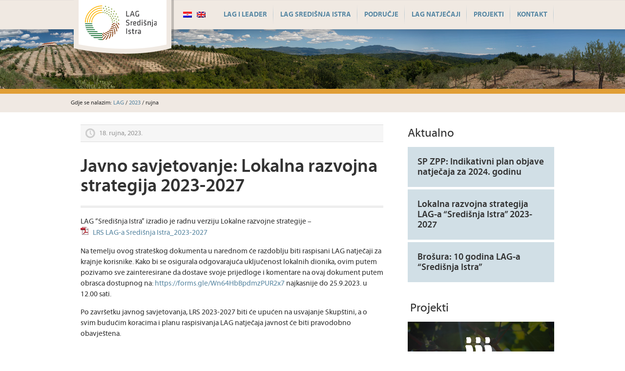

--- FILE ---
content_type: text/html; charset=UTF-8
request_url: https://lag-sredisnjaistra.hr/2023/09/
body_size: 59749
content:
<!DOCTYPE html>
<html lang="hr">
<head>
<meta charset="UTF-8" />
<title>rujan | 2023 | LAG</title>
<link rel="profile" href="https://gmpg.org/xfn/11" />
<link rel="shortcut icon" type="image/x-icon" href="/favicon.png">
<link rel="stylesheet" type="text/css" media="all" href="https://lag-sredisnjaistra.hr/wp-content/themes/lag/style.css" />
<link rel="pingback" href="https://lag-sredisnjaistra.hr/xmlrpc.php" />
<meta name='robots' content='max-image-preview:large' />
<link rel='dns-prefetch' href='//code.jquery.com' />
<script type="text/javascript">
/* <![CDATA[ */
window._wpemojiSettings = {"baseUrl":"https:\/\/s.w.org\/images\/core\/emoji\/15.0.3\/72x72\/","ext":".png","svgUrl":"https:\/\/s.w.org\/images\/core\/emoji\/15.0.3\/svg\/","svgExt":".svg","source":{"concatemoji":"https:\/\/lag-sredisnjaistra.hr\/wp-includes\/js\/wp-emoji-release.min.js?ver=6.5.7"}};
/*! This file is auto-generated */
!function(i,n){var o,s,e;function c(e){try{var t={supportTests:e,timestamp:(new Date).valueOf()};sessionStorage.setItem(o,JSON.stringify(t))}catch(e){}}function p(e,t,n){e.clearRect(0,0,e.canvas.width,e.canvas.height),e.fillText(t,0,0);var t=new Uint32Array(e.getImageData(0,0,e.canvas.width,e.canvas.height).data),r=(e.clearRect(0,0,e.canvas.width,e.canvas.height),e.fillText(n,0,0),new Uint32Array(e.getImageData(0,0,e.canvas.width,e.canvas.height).data));return t.every(function(e,t){return e===r[t]})}function u(e,t,n){switch(t){case"flag":return n(e,"\ud83c\udff3\ufe0f\u200d\u26a7\ufe0f","\ud83c\udff3\ufe0f\u200b\u26a7\ufe0f")?!1:!n(e,"\ud83c\uddfa\ud83c\uddf3","\ud83c\uddfa\u200b\ud83c\uddf3")&&!n(e,"\ud83c\udff4\udb40\udc67\udb40\udc62\udb40\udc65\udb40\udc6e\udb40\udc67\udb40\udc7f","\ud83c\udff4\u200b\udb40\udc67\u200b\udb40\udc62\u200b\udb40\udc65\u200b\udb40\udc6e\u200b\udb40\udc67\u200b\udb40\udc7f");case"emoji":return!n(e,"\ud83d\udc26\u200d\u2b1b","\ud83d\udc26\u200b\u2b1b")}return!1}function f(e,t,n){var r="undefined"!=typeof WorkerGlobalScope&&self instanceof WorkerGlobalScope?new OffscreenCanvas(300,150):i.createElement("canvas"),a=r.getContext("2d",{willReadFrequently:!0}),o=(a.textBaseline="top",a.font="600 32px Arial",{});return e.forEach(function(e){o[e]=t(a,e,n)}),o}function t(e){var t=i.createElement("script");t.src=e,t.defer=!0,i.head.appendChild(t)}"undefined"!=typeof Promise&&(o="wpEmojiSettingsSupports",s=["flag","emoji"],n.supports={everything:!0,everythingExceptFlag:!0},e=new Promise(function(e){i.addEventListener("DOMContentLoaded",e,{once:!0})}),new Promise(function(t){var n=function(){try{var e=JSON.parse(sessionStorage.getItem(o));if("object"==typeof e&&"number"==typeof e.timestamp&&(new Date).valueOf()<e.timestamp+604800&&"object"==typeof e.supportTests)return e.supportTests}catch(e){}return null}();if(!n){if("undefined"!=typeof Worker&&"undefined"!=typeof OffscreenCanvas&&"undefined"!=typeof URL&&URL.createObjectURL&&"undefined"!=typeof Blob)try{var e="postMessage("+f.toString()+"("+[JSON.stringify(s),u.toString(),p.toString()].join(",")+"));",r=new Blob([e],{type:"text/javascript"}),a=new Worker(URL.createObjectURL(r),{name:"wpTestEmojiSupports"});return void(a.onmessage=function(e){c(n=e.data),a.terminate(),t(n)})}catch(e){}c(n=f(s,u,p))}t(n)}).then(function(e){for(var t in e)n.supports[t]=e[t],n.supports.everything=n.supports.everything&&n.supports[t],"flag"!==t&&(n.supports.everythingExceptFlag=n.supports.everythingExceptFlag&&n.supports[t]);n.supports.everythingExceptFlag=n.supports.everythingExceptFlag&&!n.supports.flag,n.DOMReady=!1,n.readyCallback=function(){n.DOMReady=!0}}).then(function(){return e}).then(function(){var e;n.supports.everything||(n.readyCallback(),(e=n.source||{}).concatemoji?t(e.concatemoji):e.wpemoji&&e.twemoji&&(t(e.twemoji),t(e.wpemoji)))}))}((window,document),window._wpemojiSettings);
/* ]]> */
</script>
<style id='wp-emoji-styles-inline-css' type='text/css'>

	img.wp-smiley, img.emoji {
		display: inline !important;
		border: none !important;
		box-shadow: none !important;
		height: 1em !important;
		width: 1em !important;
		margin: 0 0.07em !important;
		vertical-align: -0.1em !important;
		background: none !important;
		padding: 0 !important;
	}
</style>
<link rel='stylesheet' id='wp-block-library-css' href='https://lag-sredisnjaistra.hr/wp-includes/css/dist/block-library/style.min.css?ver=6.5.7' type='text/css' media='all' />
<style id='js-archive-list-archive-widget-style-inline-css' type='text/css'>
/*!***************************************************************************************************************************************************************************************************************************************!*\
  !*** css ./node_modules/css-loader/dist/cjs.js??ruleSet[1].rules[4].use[1]!./node_modules/postcss-loader/dist/cjs.js??ruleSet[1].rules[4].use[2]!./node_modules/sass-loader/dist/cjs.js??ruleSet[1].rules[4].use[3]!./src/style.scss ***!
  \***************************************************************************************************************************************************************************************************************************************/
@charset "UTF-8";
/**
 * The following styles get applied both on the front of your site
 * and in the editor.
 *
 * Replace them with your own styles or remove the file completely.
 */
.js-archive-list a,
.js-archive-list a:focus,
.js-archive-list a:hover {
  text-decoration: none;
}
.js-archive-list .loading {
  display: inline-block;
  padding-left: 5px;
  vertical-align: middle;
  width: 25px;
}

.jal-hide {
  display: none;
}

.widget_jaw_widget ul.jaw_widget,
ul.jaw_widget ul,
body .wp-block-js-archive-list-archive-widget ul.jaw_widget,
body .wp-block-js-archive-list-archive-widget ul.jaw_widget ul,
body ul.jaw_widget {
  list-style: none;
  margin-left: 0;
  padding-left: 0;
}

.widget_jaw_widget ul.jaw_widget li,
.wp-block-js-archive-list-archive-widget ul.jaw_widget li,
.jaw_widget ul li {
  padding-left: 1rem;
  list-style: none;
}
.widget_jaw_widget ul.jaw_widget li::before,
.wp-block-js-archive-list-archive-widget ul.jaw_widget li::before,
.jaw_widget ul li::before {
  content: "";
}
.widget_jaw_widget ul.jaw_widget li .post-date,
.wp-block-js-archive-list-archive-widget ul.jaw_widget li .post-date,
.jaw_widget ul li .post-date {
  padding-left: 5px;
}
.widget_jaw_widget ul.jaw_widget li .post-date::before,
.wp-block-js-archive-list-archive-widget ul.jaw_widget li .post-date::before,
.jaw_widget ul li .post-date::before {
  content: "—";
  padding-right: 5px;
}

/** Bullet's padding **/
.jaw_symbol {
  margin-right: 0.5rem;
}

/*# sourceMappingURL=style-index.css.map*/
</style>
<style id='classic-theme-styles-inline-css' type='text/css'>
/*! This file is auto-generated */
.wp-block-button__link{color:#fff;background-color:#32373c;border-radius:9999px;box-shadow:none;text-decoration:none;padding:calc(.667em + 2px) calc(1.333em + 2px);font-size:1.125em}.wp-block-file__button{background:#32373c;color:#fff;text-decoration:none}
</style>
<style id='global-styles-inline-css' type='text/css'>
body{--wp--preset--color--black: #000000;--wp--preset--color--cyan-bluish-gray: #abb8c3;--wp--preset--color--white: #ffffff;--wp--preset--color--pale-pink: #f78da7;--wp--preset--color--vivid-red: #cf2e2e;--wp--preset--color--luminous-vivid-orange: #ff6900;--wp--preset--color--luminous-vivid-amber: #fcb900;--wp--preset--color--light-green-cyan: #7bdcb5;--wp--preset--color--vivid-green-cyan: #00d084;--wp--preset--color--pale-cyan-blue: #8ed1fc;--wp--preset--color--vivid-cyan-blue: #0693e3;--wp--preset--color--vivid-purple: #9b51e0;--wp--preset--gradient--vivid-cyan-blue-to-vivid-purple: linear-gradient(135deg,rgba(6,147,227,1) 0%,rgb(155,81,224) 100%);--wp--preset--gradient--light-green-cyan-to-vivid-green-cyan: linear-gradient(135deg,rgb(122,220,180) 0%,rgb(0,208,130) 100%);--wp--preset--gradient--luminous-vivid-amber-to-luminous-vivid-orange: linear-gradient(135deg,rgba(252,185,0,1) 0%,rgba(255,105,0,1) 100%);--wp--preset--gradient--luminous-vivid-orange-to-vivid-red: linear-gradient(135deg,rgba(255,105,0,1) 0%,rgb(207,46,46) 100%);--wp--preset--gradient--very-light-gray-to-cyan-bluish-gray: linear-gradient(135deg,rgb(238,238,238) 0%,rgb(169,184,195) 100%);--wp--preset--gradient--cool-to-warm-spectrum: linear-gradient(135deg,rgb(74,234,220) 0%,rgb(151,120,209) 20%,rgb(207,42,186) 40%,rgb(238,44,130) 60%,rgb(251,105,98) 80%,rgb(254,248,76) 100%);--wp--preset--gradient--blush-light-purple: linear-gradient(135deg,rgb(255,206,236) 0%,rgb(152,150,240) 100%);--wp--preset--gradient--blush-bordeaux: linear-gradient(135deg,rgb(254,205,165) 0%,rgb(254,45,45) 50%,rgb(107,0,62) 100%);--wp--preset--gradient--luminous-dusk: linear-gradient(135deg,rgb(255,203,112) 0%,rgb(199,81,192) 50%,rgb(65,88,208) 100%);--wp--preset--gradient--pale-ocean: linear-gradient(135deg,rgb(255,245,203) 0%,rgb(182,227,212) 50%,rgb(51,167,181) 100%);--wp--preset--gradient--electric-grass: linear-gradient(135deg,rgb(202,248,128) 0%,rgb(113,206,126) 100%);--wp--preset--gradient--midnight: linear-gradient(135deg,rgb(2,3,129) 0%,rgb(40,116,252) 100%);--wp--preset--font-size--small: 13px;--wp--preset--font-size--medium: 20px;--wp--preset--font-size--large: 36px;--wp--preset--font-size--x-large: 42px;--wp--preset--spacing--20: 0.44rem;--wp--preset--spacing--30: 0.67rem;--wp--preset--spacing--40: 1rem;--wp--preset--spacing--50: 1.5rem;--wp--preset--spacing--60: 2.25rem;--wp--preset--spacing--70: 3.38rem;--wp--preset--spacing--80: 5.06rem;--wp--preset--shadow--natural: 6px 6px 9px rgba(0, 0, 0, 0.2);--wp--preset--shadow--deep: 12px 12px 50px rgba(0, 0, 0, 0.4);--wp--preset--shadow--sharp: 6px 6px 0px rgba(0, 0, 0, 0.2);--wp--preset--shadow--outlined: 6px 6px 0px -3px rgba(255, 255, 255, 1), 6px 6px rgba(0, 0, 0, 1);--wp--preset--shadow--crisp: 6px 6px 0px rgba(0, 0, 0, 1);}:where(.is-layout-flex){gap: 0.5em;}:where(.is-layout-grid){gap: 0.5em;}body .is-layout-flex{display: flex;}body .is-layout-flex{flex-wrap: wrap;align-items: center;}body .is-layout-flex > *{margin: 0;}body .is-layout-grid{display: grid;}body .is-layout-grid > *{margin: 0;}:where(.wp-block-columns.is-layout-flex){gap: 2em;}:where(.wp-block-columns.is-layout-grid){gap: 2em;}:where(.wp-block-post-template.is-layout-flex){gap: 1.25em;}:where(.wp-block-post-template.is-layout-grid){gap: 1.25em;}.has-black-color{color: var(--wp--preset--color--black) !important;}.has-cyan-bluish-gray-color{color: var(--wp--preset--color--cyan-bluish-gray) !important;}.has-white-color{color: var(--wp--preset--color--white) !important;}.has-pale-pink-color{color: var(--wp--preset--color--pale-pink) !important;}.has-vivid-red-color{color: var(--wp--preset--color--vivid-red) !important;}.has-luminous-vivid-orange-color{color: var(--wp--preset--color--luminous-vivid-orange) !important;}.has-luminous-vivid-amber-color{color: var(--wp--preset--color--luminous-vivid-amber) !important;}.has-light-green-cyan-color{color: var(--wp--preset--color--light-green-cyan) !important;}.has-vivid-green-cyan-color{color: var(--wp--preset--color--vivid-green-cyan) !important;}.has-pale-cyan-blue-color{color: var(--wp--preset--color--pale-cyan-blue) !important;}.has-vivid-cyan-blue-color{color: var(--wp--preset--color--vivid-cyan-blue) !important;}.has-vivid-purple-color{color: var(--wp--preset--color--vivid-purple) !important;}.has-black-background-color{background-color: var(--wp--preset--color--black) !important;}.has-cyan-bluish-gray-background-color{background-color: var(--wp--preset--color--cyan-bluish-gray) !important;}.has-white-background-color{background-color: var(--wp--preset--color--white) !important;}.has-pale-pink-background-color{background-color: var(--wp--preset--color--pale-pink) !important;}.has-vivid-red-background-color{background-color: var(--wp--preset--color--vivid-red) !important;}.has-luminous-vivid-orange-background-color{background-color: var(--wp--preset--color--luminous-vivid-orange) !important;}.has-luminous-vivid-amber-background-color{background-color: var(--wp--preset--color--luminous-vivid-amber) !important;}.has-light-green-cyan-background-color{background-color: var(--wp--preset--color--light-green-cyan) !important;}.has-vivid-green-cyan-background-color{background-color: var(--wp--preset--color--vivid-green-cyan) !important;}.has-pale-cyan-blue-background-color{background-color: var(--wp--preset--color--pale-cyan-blue) !important;}.has-vivid-cyan-blue-background-color{background-color: var(--wp--preset--color--vivid-cyan-blue) !important;}.has-vivid-purple-background-color{background-color: var(--wp--preset--color--vivid-purple) !important;}.has-black-border-color{border-color: var(--wp--preset--color--black) !important;}.has-cyan-bluish-gray-border-color{border-color: var(--wp--preset--color--cyan-bluish-gray) !important;}.has-white-border-color{border-color: var(--wp--preset--color--white) !important;}.has-pale-pink-border-color{border-color: var(--wp--preset--color--pale-pink) !important;}.has-vivid-red-border-color{border-color: var(--wp--preset--color--vivid-red) !important;}.has-luminous-vivid-orange-border-color{border-color: var(--wp--preset--color--luminous-vivid-orange) !important;}.has-luminous-vivid-amber-border-color{border-color: var(--wp--preset--color--luminous-vivid-amber) !important;}.has-light-green-cyan-border-color{border-color: var(--wp--preset--color--light-green-cyan) !important;}.has-vivid-green-cyan-border-color{border-color: var(--wp--preset--color--vivid-green-cyan) !important;}.has-pale-cyan-blue-border-color{border-color: var(--wp--preset--color--pale-cyan-blue) !important;}.has-vivid-cyan-blue-border-color{border-color: var(--wp--preset--color--vivid-cyan-blue) !important;}.has-vivid-purple-border-color{border-color: var(--wp--preset--color--vivid-purple) !important;}.has-vivid-cyan-blue-to-vivid-purple-gradient-background{background: var(--wp--preset--gradient--vivid-cyan-blue-to-vivid-purple) !important;}.has-light-green-cyan-to-vivid-green-cyan-gradient-background{background: var(--wp--preset--gradient--light-green-cyan-to-vivid-green-cyan) !important;}.has-luminous-vivid-amber-to-luminous-vivid-orange-gradient-background{background: var(--wp--preset--gradient--luminous-vivid-amber-to-luminous-vivid-orange) !important;}.has-luminous-vivid-orange-to-vivid-red-gradient-background{background: var(--wp--preset--gradient--luminous-vivid-orange-to-vivid-red) !important;}.has-very-light-gray-to-cyan-bluish-gray-gradient-background{background: var(--wp--preset--gradient--very-light-gray-to-cyan-bluish-gray) !important;}.has-cool-to-warm-spectrum-gradient-background{background: var(--wp--preset--gradient--cool-to-warm-spectrum) !important;}.has-blush-light-purple-gradient-background{background: var(--wp--preset--gradient--blush-light-purple) !important;}.has-blush-bordeaux-gradient-background{background: var(--wp--preset--gradient--blush-bordeaux) !important;}.has-luminous-dusk-gradient-background{background: var(--wp--preset--gradient--luminous-dusk) !important;}.has-pale-ocean-gradient-background{background: var(--wp--preset--gradient--pale-ocean) !important;}.has-electric-grass-gradient-background{background: var(--wp--preset--gradient--electric-grass) !important;}.has-midnight-gradient-background{background: var(--wp--preset--gradient--midnight) !important;}.has-small-font-size{font-size: var(--wp--preset--font-size--small) !important;}.has-medium-font-size{font-size: var(--wp--preset--font-size--medium) !important;}.has-large-font-size{font-size: var(--wp--preset--font-size--large) !important;}.has-x-large-font-size{font-size: var(--wp--preset--font-size--x-large) !important;}
.wp-block-navigation a:where(:not(.wp-element-button)){color: inherit;}
:where(.wp-block-post-template.is-layout-flex){gap: 1.25em;}:where(.wp-block-post-template.is-layout-grid){gap: 1.25em;}
:where(.wp-block-columns.is-layout-flex){gap: 2em;}:where(.wp-block-columns.is-layout-grid){gap: 2em;}
.wp-block-pullquote{font-size: 1.5em;line-height: 1.6;}
</style>
<link rel='stylesheet' id='contact-form-7-css' href='https://lag-sredisnjaistra.hr/wp-content/plugins/contact-form-7/includes/css/styles.css?ver=5.9.6' type='text/css' media='all' />
<link rel='stylesheet' id='recent-posts-widget-with-thumbnails-public-style-css' href='https://lag-sredisnjaistra.hr/wp-content/plugins/recent-posts-widget-with-thumbnails/public.css?ver=7.1.1' type='text/css' media='all' />
<script type="text/javascript" src="https://code.jquery.com/jquery-3.7.1.min.js?ver=3.7.1" id="jquery-js"></script>
<script type="text/javascript" src="https://code.jquery.com/jquery-migrate-3.5.2.min.js?ver=3.5.2" id="jquery-migrate-js"></script>
<link rel="https://api.w.org/" href="https://lag-sredisnjaistra.hr/wp-json/" /><link rel="EditURI" type="application/rsd+xml" title="RSD" href="https://lag-sredisnjaistra.hr/xmlrpc.php?rsd" />
<meta name="generator" content="WordPress 6.5.7" />
<style type="text/css">
.qtranxs_flag_hr {background-image: url(https://lag-sredisnjaistra.hr/wp-content/plugins/qtranslate-x/flags/hr.png); background-repeat: no-repeat;}
.qtranxs_flag_en {background-image: url(https://lag-sredisnjaistra.hr/wp-content/plugins/qtranslate-x/flags/gb.png); background-repeat: no-repeat;}
</style>
<link hreflang="hr" href="https://lag-sredisnjaistra.hr/hr/2023/09/" rel="alternate" />
<link hreflang="en" href="https://lag-sredisnjaistra.hr/en/2023/09/" rel="alternate" />
<link hreflang="x-default" href="https://lag-sredisnjaistra.hr/2023/09/" rel="alternate" />
<meta name="generator" content="qTranslate-X 3.4.6.8" />


<script type="text/javascript">
function resize_bg(){
               
               jQuery(".slide img").css("left","0");      
               var doc_width = jQuery(window).width();
               var width_offset = Math.round((1600-doc_width)/2);
               jQuery(".slide img").css("left","-"+width_offset+"px");      
               jQuery(".slide img").width(1600);      

          }

resize_bg();
</script>


<script type="text/javascript">

	jQuery(document).ready(function(){
		jQuery('.nav li').hover(
			function() { jQuery('ul', this).css('display', 'block'); },
			function() { jQuery('ul', this).css('display', 'none'); }
		);

		jQuery(".slider_bottom").css("left", (jQuery(".header").offset().left - jQuery(".slides_container").offset().left) + 20);
		jQuery( window ).resize(function() {
		  jQuery(".slider_bottom").css("left", (jQuery(".header").offset().left - jQuery(".slides_container").offset().left) + 20);
		});

	});
	

</script>


<script type="text/javascript">


jQuery(document).ready(function(){
	
	jQuery('ul.tabs li').click(function(){
		var tab_id = jQuery(this).attr('data-tab');

		jQuery('ul.tabs li').removeClass('current');
		jQuery('.tab-content').removeClass('current');

		jQuery(this).addClass('current');
		jQuery("#"+tab_id).addClass('current');
	})

})

</script>


<script>
  (function(i,s,o,g,r,a,m){i['GoogleAnalyticsObject']=r;i[r]=i[r]||function(){
  (i[r].q=i[r].q||[]).push(arguments)},i[r].l=1*new Date();a=s.createElement(o),
  m=s.getElementsByTagName(o)[0];a.async=1;a.src=g;m.parentNode.insertBefore(a,m)
  })(window,document,'script','//www.google-analytics.com/analytics.js','ga');

  ga('create', 'UA-34968608-9', 'lag-sredisnjaistra.hr');
  ga('send', 'pageview');

</script>

</head>


<body data-rsssl=1 id="hr" class="archive date">


<div class="header_container">

	<header class="header">
    
    	<a href="https://lag-sredisnjaistra.hr" style="position: absolute;"><img class="logo" src="https://lag-sredisnjaistra.hr/wp-content/themes/lag/images/logo_lag.png" alt="Lokalna akcijska grupa Središnje Istre"></a>
    	
         <!--<ul class="qtrans_language_chooser">
            
            <li class="lang-hr active"><a href="#" class="qtrans_flag qtrans_flag_hr">Hrvatski</a></li>
            <li class="lang-it"><a href="#" class="qtrans_flag qtrans_flag_it">Italiano</a></li>
        
        </ul>-->
        
        
<ul class="language-chooser language-chooser-image qtranxs_language_chooser" id="qtranslate-chooser">
<li class="lang-hr active"><a href="https://lag-sredisnjaistra.hr/hr/2023/09/" hreflang="hr" title="Hrvatski (hr)" class="qtranxs_image qtranxs_image_hr"><img src="https://lag-sredisnjaistra.hr/wp-content/plugins/qtranslate-x/flags/hr.png" alt="Hrvatski (hr)" /><span style="display:none">Hrvatski</span></a></li>
<li class="lang-en"><a href="https://lag-sredisnjaistra.hr/en/2023/09/" hreflang="en" title="English (en)" class="qtranxs_image qtranxs_image_en"><img src="https://lag-sredisnjaistra.hr/wp-content/plugins/qtranslate-x/flags/gb.png" alt="English (en)" /><span style="display:none">English</span></a></li>
</ul><div class="qtranxs_widget_end"></div>
    
        <nav class="nav">
        	
        	<ul>
            
            	<li class="page_item page-item-324"><a href="https://lag-sredisnjaistra.hr/leader/">LAG i LEADER</a></li>
<li class="page_item page-item-4 page_item_has_children"><a href="https://lag-sredisnjaistra.hr/sto-je-lag/">LAG Središnja Istra</a>
<ul class='children'>
	<li class="page_item page-item-262"><a href="https://lag-sredisnjaistra.hr/sto-je-lag/uvodna-rijec/">Ustrojstvo</a></li>
	<li class="page_item page-item-8"><a href="https://lag-sredisnjaistra.hr/sto-je-lag/moto-i-vizija/">Lokalna razvojna strategija</a></li>
	<li class="page_item page-item-267"><a href="https://lag-sredisnjaistra.hr/sto-je-lag/dokumenti/">Dokumenti</a></li>
	<li class="page_item page-item-3496"><a href="https://lag-sredisnjaistra.hr/sto-je-lag/jednostavna-nabava/">Jednostavna nabava</a></li>
	<li class="page_item page-item-1434"><a href="https://lag-sredisnjaistra.hr/sto-je-lag/postanite-clan/">Postanite član</a></li>
</ul>
</li>
<li class="page_item page-item-118 page_item_has_children"><a href="https://lag-sredisnjaistra.hr/podrucje-lag-a/">Područje</a>
<ul class='children'>
	<li class="page_item page-item-134"><a href="https://lag-sredisnjaistra.hr/podrucje-lag-a/grad-pazin/">Grad Pazin</a></li>
	<li class="page_item page-item-924"><a href="https://lag-sredisnjaistra.hr/podrucje-lag-a/grad-porec/">Grad Poreč</a></li>
	<li class="page_item page-item-120"><a href="https://lag-sredisnjaistra.hr/podrucje-lag-a/opcina-cerovlje/">Općina Cerovlje</a></li>
	<li class="page_item page-item-957"><a href="https://lag-sredisnjaistra.hr/podrucje-lag-a/opcina-funtana/">Općina Funtana</a></li>
	<li class="page_item page-item-122"><a href="https://lag-sredisnjaistra.hr/podrucje-lag-a/opcina-gracisce/">Općina Gračišće</a></li>
	<li class="page_item page-item-124"><a href="https://lag-sredisnjaistra.hr/podrucje-lag-a/opcina-karojba/">Općina Karojba</a></li>
	<li class="page_item page-item-126"><a href="https://lag-sredisnjaistra.hr/podrucje-lag-a/opcina-lupoglav/">Općina Lupoglav</a></li>
	<li class="page_item page-item-128"><a href="https://lag-sredisnjaistra.hr/podrucje-lag-a/opcina-motovun/">Općina Motovun</a></li>
	<li class="page_item page-item-132"><a href="https://lag-sredisnjaistra.hr/podrucje-lag-a/opcina-sv-petar-u-sumi/">Općina Sv. Petar u Šumi</a></li>
	<li class="page_item page-item-961"><a href="https://lag-sredisnjaistra.hr/podrucje-lag-a/opcina-sveti-lovrec/">Općina Sveti Lovreč</a></li>
	<li class="page_item page-item-130"><a href="https://lag-sredisnjaistra.hr/podrucje-lag-a/opcina-tinjan/">Općina Tinjan</a></li>
	<li class="page_item page-item-963"><a href="https://lag-sredisnjaistra.hr/podrucje-lag-a/opcina-visnjan/">Općina Višnjan</a></li>
	<li class="page_item page-item-965"><a href="https://lag-sredisnjaistra.hr/podrucje-lag-a/opcina-vrsar/">Općina Vrsar</a></li>
	<li class="page_item page-item-967"><a href="https://lag-sredisnjaistra.hr/podrucje-lag-a/opcina-zminj/">Općina Žminj</a></li>
</ul>
</li>
<li class="page_item page-item-2881 page_item_has_children"><a href="https://lag-sredisnjaistra.hr/lag-natjecaji/">LAG natječaji</a>
<ul class='children'>
	<li class="page_item page-item-2887 page_item_has_children"><a href="https://lag-sredisnjaistra.hr/lag-natjecaji/natjecaji-u-tijeku/">Aktivni natječaji</a></li>
	<li class="page_item page-item-3007 page_item_has_children"><a href="https://lag-sredisnjaistra.hr/lag-natjecaji/provedeni-natjecaji/">Provedeni natječaji</a></li>
</ul>
</li>
<li class="page_item page-item-1110 page_item_has_children"><a href="https://lag-sredisnjaistra.hr/projekti/">Projekti</a>
<ul class='children'>
	<li class="page_item page-item-2384 page_item_has_children"><a href="https://lag-sredisnjaistra.hr/projekti/u-provedbi/">U provedbi</a></li>
	<li class="page_item page-item-2406 page_item_has_children"><a href="https://lag-sredisnjaistra.hr/projekti/provedeni/">Provedeni</a></li>
</ul>
</li>
<li class="page_item page-item-12"><a href="https://lag-sredisnjaistra.hr/kontakt/">Kontakt</a></li>
            
            </ul>
        
        </nav>
        

    </header>


</div>



<div class="banner_container_page">

	<div class="breadcrumb">
		Gdje se nalazim: <!-- Breadcrumb NavXT 7.4.1 -->
<a title="Go to LAG." href="https://lag-sredisnjaistra.hr" class="home">LAG</a> / <a title="Go to the 2023 archives." href="https://lag-sredisnjaistra.hr/2023/" class="archive date-year">2023</a> / rujna    </div>
    
</div>

<div class="content_container">

	<div class="content">
    
    	<div class="main">
        
        	<div class="main_content">
            	
                                
            	<article class="article">
                
                	<div class="meta">18. rujna, 2023.</div>
                    
                    <h2><a href="https://lag-sredisnjaistra.hr/javno-savjetovanje-lokalna-razvojna-strategija-2023-2027/">Javno savjetovanje: Lokalna razvojna strategija 2023-2027</a></h2>
                    
                                        
                    <iframe src="//www.facebook.com/plugins/like.php?href=https%3A%2F%2Flag-sredisnjaistra.hr%2Fjavno-savjetovanje-lokalna-razvojna-strategija-2023-2027%2F&amp;width&amp;layout=standard&amp;action=like&amp;show_faces=false&amp;share=true&amp;height=35&amp;appId=775213015878938" scrolling="no" frameborder="0" style="border:none; overflow:hidden; height:35px;" allowTransparency="true"></iframe>
                    
                    <p>LAG &#8220;Središnja Istra&#8221; izradio je radnu verziju Lokalne razvojne strategije &#8211; <a href="https://lag-sredisnjaistra.hr/wp-content/uploads/2023/09/LRS-LAG-a-Središnja-Istra_2023-2027.pdf">LRS LAG-a Središnja Istra_2023-2027</a></p>
<p>Na temelju ovog strateškog dokumenta u narednom će razdoblju biti raspisani LAG natječaji za krajnje korisnike. Kako bi se osigurala odgovarajuća uključenost lokalnih dionika, ovim putem pozivamo sve zainteresirane da dostave svoje prijedloge i komentare na ovaj dokument putem obrasca dostupnog na: <a href="https://forms.gle/Wn64HbBpdmzPUR2x7">https://forms.gle/Wn64HbBpdmzPUR2x7 </a>najkasnije do 25.9.2023. u 12.00 sati.</p>
<p>Po završetku javnog savjetovanja, LRS 2023-2027 biti će upućen na usvajanje Skupštini, a o svim budućim koracima i planu raspisivanja LAG natječaja javnost će biti pravodobno obavještena.</p>
                
                
                </article>
                
                 
                
                    
				                
                
            </div>
            
        	
        
        </div>

     
        <aside class="side">
			
        	
<div id="rpwwt-recent-posts-widget-with-thumbnails-4" class="rpwwt-widget">

		<section class="sidebar_section">
			<h3>Aktualno</h3>
			<div class="sidebar_section_content">
			
	<ul>
		<li><a href="https://lag-sredisnjaistra.hr/sp-zpp-indikativni-plan-objave-natjecaja-za-2024-godinu/"><span class="rpwwt-post-title">SP ZPP: Indikativni plan objave natječaja za 2024. godinu</span></a></li>
		<li><a href="https://lag-sredisnjaistra.hr/lokalna-razvojna-strategija-lag-a-sredisnja-istra-2023-2027/"><span class="rpwwt-post-title">Lokalna razvojna strategija LAG-a &#8220;Središnja Istra&#8221; 2023-2027</span></a></li>
		<li><a href="https://lag-sredisnjaistra.hr/4181-2/"><span class="rpwwt-post-title">Brošura: 10 godina LAG-a &#8220;Središnja Istra&#8221;</span></a></li>
	</ul>
</div><!-- .rpwwt-widget -->
	</div>
		</section>
			
		<section class="sidebar_section">
			<h3> Projekti</h3>
			<div class="sidebar_section_content">
			<div class="textwidget custom-html-widget"><a href="https://www.malvasiamyth.com/project_details">
<img src="/wp-content/themes/lag/images/img_malvasiamyth.jpg" style="margin-bottom: 20px; width:100%;" alt="" />

</a>
<a href="https://authentic-istria.com/"><img src="/wp-content/themes/lag/images/banner_authentic_istria.jpg" style="margin-bottom: 20px; width:100%;" alt="" /></a></div>	</div>
		</section>
			
<div id="rpwwt-recent-posts-widget-with-thumbnails-2" class="rpwwt-widget">

		<section class="sidebar_section">
			<h3>Natječaji</h3>
			<div class="sidebar_section_content">
			
	<ul>
		<li><a href="https://lag-sredisnjaistra.hr/izmjenama-plana-objave-natjecaja-povecana-alokacija-u-pojedinim-intervencijama/"><span class="rpwwt-post-title">Izmjenama plana objave natječaja povećana alokacija u pojedinim intervencijama</span></a><div class="rpwwt-post-date">15/10/2025</div></li>
		<li><a href="https://lag-sredisnjaistra.hr/indikativni-plan-objave-natjecaja-za-trogodisnje-razdoblje/"><span class="rpwwt-post-title">Indikativni plan objave natječaja za trogodišnje razdoblje SP ZPP</span></a><div class="rpwwt-post-date">27/03/2025</div></li>
		<li><a href="https://lag-sredisnjaistra.hr/objavljen-drugi-natjecaj-za-provedbu-intervencije-75-01-uspostava-mladih-poljoprivrednika/"><span class="rpwwt-post-title">Objavljen drugi Natječaj za provedbu intervencije 75.01. – Uspostava mladih poljoprivrednika</span></a><div class="rpwwt-post-date">18/03/2025</div></li>
		<li><a href="https://lag-sredisnjaistra.hr/kampanja-podnosenja-zahtjeva-za-izravna-placanja-i-iaks-mjere-ruralnog-razvoja-za-2025/"><span class="rpwwt-post-title">Kampanja podnošenja zahtjeva za Izravna plaćanja i IAKS mjere ruralnog razvoja za 2025.</span></a><div class="rpwwt-post-date">04/03/2025</div></li>
		<li><a href="https://lag-sredisnjaistra.hr/zapocele-prijave-za-intervencije-iz-sektora-vinarstva/"><span class="rpwwt-post-title">Započele prijave za intervencije iz sektora vinarstva</span></a><div class="rpwwt-post-date">21/02/2025</div></li>
		<li><a href="https://lag-sredisnjaistra.hr/intervencija-75-01-uspostava-mladih-poljoprivrednika/"><span class="rpwwt-post-title">Intervencija 75.01. – Uspostava mladih poljoprivrednika</span></a><div class="rpwwt-post-date">23/12/2024</div></li>
		<li><a href="https://lag-sredisnjaistra.hr/intervencija-73-11-potpora-za-ulaganja-u-preradu-poljoprivrednih-proizvoda/"><span class="rpwwt-post-title">Intervencija 73.11. – Potpora za ulaganja u preradu poljoprivrednih proizvoda</span></a><div class="rpwwt-post-date">23/12/2024</div></li>
	</ul>
</div><!-- .rpwwt-widget -->
	</div>
		</section>
			
		<section class="sidebar_section">
			<h3>Arhiva novosti</h3>
			<div class="sidebar_section_content">
			<ul class="jaw_widget legacy preload"  data-accordion="0"   data-effect="slide"   data-ex_sym=" "   data-con_sym=" " ><li ><a class="jaw_year jaw_symbol_wrapper" title="2025" href="https://lag-sredisnjaistra.hr/2025/"><span class="jaw_symbol"> </span><span class="year">2025 (24)</span></a><ul class="jaw_months jal-hide"><li ><a class="jaw_month jaw_symbol_wrapper" href="https://lag-sredisnjaistra.hr/2025/12/" title="prosinac"><span class="month">prosinac (1)</span></a></li> <li ><a class="jaw_month jaw_symbol_wrapper" href="https://lag-sredisnjaistra.hr/2025/11/" title="studeni"><span class="month">studeni (1)</span></a></li> <li ><a class="jaw_month jaw_symbol_wrapper" href="https://lag-sredisnjaistra.hr/2025/10/" title="listopad"><span class="month">listopad (1)</span></a></li> <li ><a class="jaw_month jaw_symbol_wrapper" href="https://lag-sredisnjaistra.hr/2025/09/" title="rujan"><span class="month">rujan (3)</span></a></li> <li ><a class="jaw_month jaw_symbol_wrapper" href="https://lag-sredisnjaistra.hr/2025/08/" title="kolovoz"><span class="month">kolovoz (1)</span></a></li> <li ><a class="jaw_month jaw_symbol_wrapper" href="https://lag-sredisnjaistra.hr/2025/06/" title="lipanj"><span class="month">lipanj (6)</span></a></li> <li ><a class="jaw_month jaw_symbol_wrapper" href="https://lag-sredisnjaistra.hr/2025/05/" title="svibanj"><span class="month">svibanj (1)</span></a></li> <li ><a class="jaw_month jaw_symbol_wrapper" href="https://lag-sredisnjaistra.hr/2025/03/" title="ožujak"><span class="month">ožujak (3)</span></a></li> <li ><a class="jaw_month jaw_symbol_wrapper" href="https://lag-sredisnjaistra.hr/2025/02/" title="veljača"><span class="month">veljača (4)</span></a></li> <li ><a class="jaw_month jaw_symbol_wrapper" href="https://lag-sredisnjaistra.hr/2025/01/" title="siječanj"><span class="month">siječanj (3)</span></a></li> </ul></li><li ><a class="jaw_year jaw_symbol_wrapper" title="2024" href="https://lag-sredisnjaistra.hr/2024/"><span class="jaw_symbol"> </span><span class="year">2024 (31)</span></a><ul class="jaw_months jal-hide"><li ><a class="jaw_month jaw_symbol_wrapper" href="https://lag-sredisnjaistra.hr/2024/12/" title="prosinac"><span class="month">prosinac (3)</span></a></li> <li ><a class="jaw_month jaw_symbol_wrapper" href="https://lag-sredisnjaistra.hr/2024/11/" title="studeni"><span class="month">studeni (2)</span></a></li> <li ><a class="jaw_month jaw_symbol_wrapper" href="https://lag-sredisnjaistra.hr/2024/10/" title="listopad"><span class="month">listopad (2)</span></a></li> <li ><a class="jaw_month jaw_symbol_wrapper" href="https://lag-sredisnjaistra.hr/2024/09/" title="rujan"><span class="month">rujan (1)</span></a></li> <li ><a class="jaw_month jaw_symbol_wrapper" href="https://lag-sredisnjaistra.hr/2024/08/" title="kolovoz"><span class="month">kolovoz (2)</span></a></li> <li ><a class="jaw_month jaw_symbol_wrapper" href="https://lag-sredisnjaistra.hr/2024/07/" title="srpanj"><span class="month">srpanj (1)</span></a></li> <li ><a class="jaw_month jaw_symbol_wrapper" href="https://lag-sredisnjaistra.hr/2024/06/" title="lipanj"><span class="month">lipanj (3)</span></a></li> <li ><a class="jaw_month jaw_symbol_wrapper" href="https://lag-sredisnjaistra.hr/2024/05/" title="svibanj"><span class="month">svibanj (2)</span></a></li> <li ><a class="jaw_month jaw_symbol_wrapper" href="https://lag-sredisnjaistra.hr/2024/04/" title="travanj"><span class="month">travanj (3)</span></a></li> <li ><a class="jaw_month jaw_symbol_wrapper" href="https://lag-sredisnjaistra.hr/2024/03/" title="ožujak"><span class="month">ožujak (4)</span></a></li> <li ><a class="jaw_month jaw_symbol_wrapper" href="https://lag-sredisnjaistra.hr/2024/02/" title="veljača"><span class="month">veljača (7)</span></a></li> <li ><a class="jaw_month jaw_symbol_wrapper" href="https://lag-sredisnjaistra.hr/2024/01/" title="siječanj"><span class="month">siječanj (1)</span></a></li> </ul></li><li ><a class="jaw_year jaw_symbol_wrapper" title="2023" href="https://lag-sredisnjaistra.hr/2023/"><span class="jaw_symbol"> </span><span class="year">2023 (22)</span></a><ul class="jaw_months jal-hide"><li ><a class="jaw_month jaw_symbol_wrapper" href="https://lag-sredisnjaistra.hr/2023/12/" title="prosinac"><span class="month">prosinac (2)</span></a></li> <li ><a class="jaw_month jaw_symbol_wrapper" href="https://lag-sredisnjaistra.hr/2023/11/" title="studeni"><span class="month">studeni (3)</span></a></li> <li ><a class="jaw_month jaw_symbol_wrapper" href="https://lag-sredisnjaistra.hr/2023/09/" title="rujan"><span class="month">rujan (1)</span></a></li> <li ><a class="jaw_month jaw_symbol_wrapper" href="https://lag-sredisnjaistra.hr/2023/07/" title="srpanj"><span class="month">srpanj (1)</span></a></li> <li ><a class="jaw_month jaw_symbol_wrapper" href="https://lag-sredisnjaistra.hr/2023/06/" title="lipanj"><span class="month">lipanj (2)</span></a></li> <li ><a class="jaw_month jaw_symbol_wrapper" href="https://lag-sredisnjaistra.hr/2023/04/" title="travanj"><span class="month">travanj (2)</span></a></li> <li ><a class="jaw_month jaw_symbol_wrapper" href="https://lag-sredisnjaistra.hr/2023/03/" title="ožujak"><span class="month">ožujak (2)</span></a></li> <li ><a class="jaw_month jaw_symbol_wrapper" href="https://lag-sredisnjaistra.hr/2023/02/" title="veljača"><span class="month">veljača (4)</span></a></li> <li ><a class="jaw_month jaw_symbol_wrapper" href="https://lag-sredisnjaistra.hr/2023/01/" title="siječanj"><span class="month">siječanj (5)</span></a></li> </ul></li><li ><a class="jaw_year jaw_symbol_wrapper" title="2022" href="https://lag-sredisnjaistra.hr/2022/"><span class="jaw_symbol"> </span><span class="year">2022 (25)</span></a><ul class="jaw_months jal-hide"><li ><a class="jaw_month jaw_symbol_wrapper" href="https://lag-sredisnjaistra.hr/2022/12/" title="prosinac"><span class="month">prosinac (3)</span></a></li> <li ><a class="jaw_month jaw_symbol_wrapper" href="https://lag-sredisnjaistra.hr/2022/11/" title="studeni"><span class="month">studeni (1)</span></a></li> <li ><a class="jaw_month jaw_symbol_wrapper" href="https://lag-sredisnjaistra.hr/2022/10/" title="listopad"><span class="month">listopad (1)</span></a></li> <li ><a class="jaw_month jaw_symbol_wrapper" href="https://lag-sredisnjaistra.hr/2022/09/" title="rujan"><span class="month">rujan (2)</span></a></li> <li ><a class="jaw_month jaw_symbol_wrapper" href="https://lag-sredisnjaistra.hr/2022/06/" title="lipanj"><span class="month">lipanj (3)</span></a></li> <li ><a class="jaw_month jaw_symbol_wrapper" href="https://lag-sredisnjaistra.hr/2022/05/" title="svibanj"><span class="month">svibanj (2)</span></a></li> <li ><a class="jaw_month jaw_symbol_wrapper" href="https://lag-sredisnjaistra.hr/2022/04/" title="travanj"><span class="month">travanj (3)</span></a></li> <li ><a class="jaw_month jaw_symbol_wrapper" href="https://lag-sredisnjaistra.hr/2022/03/" title="ožujak"><span class="month">ožujak (6)</span></a></li> <li ><a class="jaw_month jaw_symbol_wrapper" href="https://lag-sredisnjaistra.hr/2022/02/" title="veljača"><span class="month">veljača (3)</span></a></li> <li ><a class="jaw_month jaw_symbol_wrapper" href="https://lag-sredisnjaistra.hr/2022/01/" title="siječanj"><span class="month">siječanj (1)</span></a></li> </ul></li><li ><a class="jaw_year jaw_symbol_wrapper" title="2021" href="https://lag-sredisnjaistra.hr/2021/"><span class="jaw_symbol"> </span><span class="year">2021 (14)</span></a><ul class="jaw_months jal-hide"><li ><a class="jaw_month jaw_symbol_wrapper" href="https://lag-sredisnjaistra.hr/2021/12/" title="prosinac"><span class="month">prosinac (3)</span></a></li> <li ><a class="jaw_month jaw_symbol_wrapper" href="https://lag-sredisnjaistra.hr/2021/11/" title="studeni"><span class="month">studeni (3)</span></a></li> <li ><a class="jaw_month jaw_symbol_wrapper" href="https://lag-sredisnjaistra.hr/2021/10/" title="listopad"><span class="month">listopad (3)</span></a></li> <li ><a class="jaw_month jaw_symbol_wrapper" href="https://lag-sredisnjaistra.hr/2021/09/" title="rujan"><span class="month">rujan (1)</span></a></li> <li ><a class="jaw_month jaw_symbol_wrapper" href="https://lag-sredisnjaistra.hr/2021/08/" title="kolovoz"><span class="month">kolovoz (3)</span></a></li> <li ><a class="jaw_month jaw_symbol_wrapper" href="https://lag-sredisnjaistra.hr/2021/01/" title="siječanj"><span class="month">siječanj (1)</span></a></li> </ul></li><li ><a class="jaw_year jaw_symbol_wrapper" title="2020" href="https://lag-sredisnjaistra.hr/2020/"><span class="jaw_symbol"> </span><span class="year">2020 (31)</span></a><ul class="jaw_months jal-hide"><li ><a class="jaw_month jaw_symbol_wrapper" href="https://lag-sredisnjaistra.hr/2020/12/" title="prosinac"><span class="month">prosinac (1)</span></a></li> <li ><a class="jaw_month jaw_symbol_wrapper" href="https://lag-sredisnjaistra.hr/2020/11/" title="studeni"><span class="month">studeni (1)</span></a></li> <li ><a class="jaw_month jaw_symbol_wrapper" href="https://lag-sredisnjaistra.hr/2020/10/" title="listopad"><span class="month">listopad (3)</span></a></li> <li ><a class="jaw_month jaw_symbol_wrapper" href="https://lag-sredisnjaistra.hr/2020/09/" title="rujan"><span class="month">rujan (2)</span></a></li> <li ><a class="jaw_month jaw_symbol_wrapper" href="https://lag-sredisnjaistra.hr/2020/05/" title="svibanj"><span class="month">svibanj (3)</span></a></li> <li ><a class="jaw_month jaw_symbol_wrapper" href="https://lag-sredisnjaistra.hr/2020/04/" title="travanj"><span class="month">travanj (4)</span></a></li> <li ><a class="jaw_month jaw_symbol_wrapper" href="https://lag-sredisnjaistra.hr/2020/03/" title="ožujak"><span class="month">ožujak (11)</span></a></li> <li ><a class="jaw_month jaw_symbol_wrapper" href="https://lag-sredisnjaistra.hr/2020/02/" title="veljača"><span class="month">veljača (4)</span></a></li> <li ><a class="jaw_month jaw_symbol_wrapper" href="https://lag-sredisnjaistra.hr/2020/01/" title="siječanj"><span class="month">siječanj (2)</span></a></li> </ul></li><li ><a class="jaw_year jaw_symbol_wrapper" title="2019" href="https://lag-sredisnjaistra.hr/2019/"><span class="jaw_symbol"> </span><span class="year">2019 (39)</span></a><ul class="jaw_months jal-hide"><li ><a class="jaw_month jaw_symbol_wrapper" href="https://lag-sredisnjaistra.hr/2019/11/" title="studeni"><span class="month">studeni (1)</span></a></li> <li ><a class="jaw_month jaw_symbol_wrapper" href="https://lag-sredisnjaistra.hr/2019/10/" title="listopad"><span class="month">listopad (4)</span></a></li> <li ><a class="jaw_month jaw_symbol_wrapper" href="https://lag-sredisnjaistra.hr/2019/09/" title="rujan"><span class="month">rujan (1)</span></a></li> <li ><a class="jaw_month jaw_symbol_wrapper" href="https://lag-sredisnjaistra.hr/2019/07/" title="srpanj"><span class="month">srpanj (6)</span></a></li> <li ><a class="jaw_month jaw_symbol_wrapper" href="https://lag-sredisnjaistra.hr/2019/06/" title="lipanj"><span class="month">lipanj (5)</span></a></li> <li ><a class="jaw_month jaw_symbol_wrapper" href="https://lag-sredisnjaistra.hr/2019/05/" title="svibanj"><span class="month">svibanj (6)</span></a></li> <li ><a class="jaw_month jaw_symbol_wrapper" href="https://lag-sredisnjaistra.hr/2019/04/" title="travanj"><span class="month">travanj (3)</span></a></li> <li ><a class="jaw_month jaw_symbol_wrapper" href="https://lag-sredisnjaistra.hr/2019/03/" title="ožujak"><span class="month">ožujak (6)</span></a></li> <li ><a class="jaw_month jaw_symbol_wrapper" href="https://lag-sredisnjaistra.hr/2019/02/" title="veljača"><span class="month">veljača (6)</span></a></li> <li ><a class="jaw_month jaw_symbol_wrapper" href="https://lag-sredisnjaistra.hr/2019/01/" title="siječanj"><span class="month">siječanj (1)</span></a></li> </ul></li><li ><a class="jaw_year jaw_symbol_wrapper" title="2018" href="https://lag-sredisnjaistra.hr/2018/"><span class="jaw_symbol"> </span><span class="year">2018 (58)</span></a><ul class="jaw_months jal-hide"><li ><a class="jaw_month jaw_symbol_wrapper" href="https://lag-sredisnjaistra.hr/2018/12/" title="prosinac"><span class="month">prosinac (1)</span></a></li> <li ><a class="jaw_month jaw_symbol_wrapper" href="https://lag-sredisnjaistra.hr/2018/11/" title="studeni"><span class="month">studeni (3)</span></a></li> <li ><a class="jaw_month jaw_symbol_wrapper" href="https://lag-sredisnjaistra.hr/2018/10/" title="listopad"><span class="month">listopad (5)</span></a></li> <li ><a class="jaw_month jaw_symbol_wrapper" href="https://lag-sredisnjaistra.hr/2018/09/" title="rujan"><span class="month">rujan (2)</span></a></li> <li ><a class="jaw_month jaw_symbol_wrapper" href="https://lag-sredisnjaistra.hr/2018/08/" title="kolovoz"><span class="month">kolovoz (1)</span></a></li> <li ><a class="jaw_month jaw_symbol_wrapper" href="https://lag-sredisnjaistra.hr/2018/07/" title="srpanj"><span class="month">srpanj (4)</span></a></li> <li ><a class="jaw_month jaw_symbol_wrapper" href="https://lag-sredisnjaistra.hr/2018/06/" title="lipanj"><span class="month">lipanj (9)</span></a></li> <li ><a class="jaw_month jaw_symbol_wrapper" href="https://lag-sredisnjaistra.hr/2018/05/" title="svibanj"><span class="month">svibanj (6)</span></a></li> <li ><a class="jaw_month jaw_symbol_wrapper" href="https://lag-sredisnjaistra.hr/2018/04/" title="travanj"><span class="month">travanj (6)</span></a></li> <li ><a class="jaw_month jaw_symbol_wrapper" href="https://lag-sredisnjaistra.hr/2018/03/" title="ožujak"><span class="month">ožujak (8)</span></a></li> <li ><a class="jaw_month jaw_symbol_wrapper" href="https://lag-sredisnjaistra.hr/2018/02/" title="veljača"><span class="month">veljača (7)</span></a></li> <li ><a class="jaw_month jaw_symbol_wrapper" href="https://lag-sredisnjaistra.hr/2018/01/" title="siječanj"><span class="month">siječanj (6)</span></a></li> </ul></li><li ><a class="jaw_year jaw_symbol_wrapper" title="2017" href="https://lag-sredisnjaistra.hr/2017/"><span class="jaw_symbol"> </span><span class="year">2017 (60)</span></a><ul class="jaw_months jal-hide"><li ><a class="jaw_month jaw_symbol_wrapper" href="https://lag-sredisnjaistra.hr/2017/12/" title="prosinac"><span class="month">prosinac (1)</span></a></li> <li ><a class="jaw_month jaw_symbol_wrapper" href="https://lag-sredisnjaistra.hr/2017/11/" title="studeni"><span class="month">studeni (3)</span></a></li> <li ><a class="jaw_month jaw_symbol_wrapper" href="https://lag-sredisnjaistra.hr/2017/10/" title="listopad"><span class="month">listopad (3)</span></a></li> <li ><a class="jaw_month jaw_symbol_wrapper" href="https://lag-sredisnjaistra.hr/2017/09/" title="rujan"><span class="month">rujan (2)</span></a></li> <li ><a class="jaw_month jaw_symbol_wrapper" href="https://lag-sredisnjaistra.hr/2017/08/" title="kolovoz"><span class="month">kolovoz (2)</span></a></li> <li ><a class="jaw_month jaw_symbol_wrapper" href="https://lag-sredisnjaistra.hr/2017/07/" title="srpanj"><span class="month">srpanj (4)</span></a></li> <li ><a class="jaw_month jaw_symbol_wrapper" href="https://lag-sredisnjaistra.hr/2017/06/" title="lipanj"><span class="month">lipanj (3)</span></a></li> <li ><a class="jaw_month jaw_symbol_wrapper" href="https://lag-sredisnjaistra.hr/2017/05/" title="svibanj"><span class="month">svibanj (8)</span></a></li> <li ><a class="jaw_month jaw_symbol_wrapper" href="https://lag-sredisnjaistra.hr/2017/04/" title="travanj"><span class="month">travanj (4)</span></a></li> <li ><a class="jaw_month jaw_symbol_wrapper" href="https://lag-sredisnjaistra.hr/2017/03/" title="ožujak"><span class="month">ožujak (12)</span></a></li> <li ><a class="jaw_month jaw_symbol_wrapper" href="https://lag-sredisnjaistra.hr/2017/02/" title="veljača"><span class="month">veljača (7)</span></a></li> <li ><a class="jaw_month jaw_symbol_wrapper" href="https://lag-sredisnjaistra.hr/2017/01/" title="siječanj"><span class="month">siječanj (11)</span></a></li> </ul></li><li ><a class="jaw_year jaw_symbol_wrapper" title="2016" href="https://lag-sredisnjaistra.hr/2016/"><span class="jaw_symbol"> </span><span class="year">2016 (72)</span></a><ul class="jaw_months jal-hide"><li ><a class="jaw_month jaw_symbol_wrapper" href="https://lag-sredisnjaistra.hr/2016/12/" title="prosinac"><span class="month">prosinac (6)</span></a></li> <li ><a class="jaw_month jaw_symbol_wrapper" href="https://lag-sredisnjaistra.hr/2016/11/" title="studeni"><span class="month">studeni (1)</span></a></li> <li ><a class="jaw_month jaw_symbol_wrapper" href="https://lag-sredisnjaistra.hr/2016/10/" title="listopad"><span class="month">listopad (2)</span></a></li> <li ><a class="jaw_month jaw_symbol_wrapper" href="https://lag-sredisnjaistra.hr/2016/09/" title="rujan"><span class="month">rujan (3)</span></a></li> <li ><a class="jaw_month jaw_symbol_wrapper" href="https://lag-sredisnjaistra.hr/2016/08/" title="kolovoz"><span class="month">kolovoz (4)</span></a></li> <li ><a class="jaw_month jaw_symbol_wrapper" href="https://lag-sredisnjaistra.hr/2016/07/" title="srpanj"><span class="month">srpanj (11)</span></a></li> <li ><a class="jaw_month jaw_symbol_wrapper" href="https://lag-sredisnjaistra.hr/2016/06/" title="lipanj"><span class="month">lipanj (2)</span></a></li> <li ><a class="jaw_month jaw_symbol_wrapper" href="https://lag-sredisnjaistra.hr/2016/05/" title="svibanj"><span class="month">svibanj (4)</span></a></li> <li ><a class="jaw_month jaw_symbol_wrapper" href="https://lag-sredisnjaistra.hr/2016/04/" title="travanj"><span class="month">travanj (12)</span></a></li> <li ><a class="jaw_month jaw_symbol_wrapper" href="https://lag-sredisnjaistra.hr/2016/03/" title="ožujak"><span class="month">ožujak (15)</span></a></li> <li ><a class="jaw_month jaw_symbol_wrapper" href="https://lag-sredisnjaistra.hr/2016/02/" title="veljača"><span class="month">veljača (4)</span></a></li> <li ><a class="jaw_month jaw_symbol_wrapper" href="https://lag-sredisnjaistra.hr/2016/01/" title="siječanj"><span class="month">siječanj (8)</span></a></li> </ul></li><li ><a class="jaw_year jaw_symbol_wrapper" title="2015" href="https://lag-sredisnjaistra.hr/2015/"><span class="jaw_symbol"> </span><span class="year">2015 (77)</span></a><ul class="jaw_months jal-hide"><li ><a class="jaw_month jaw_symbol_wrapper" href="https://lag-sredisnjaistra.hr/2015/12/" title="prosinac"><span class="month">prosinac (5)</span></a></li> <li ><a class="jaw_month jaw_symbol_wrapper" href="https://lag-sredisnjaistra.hr/2015/11/" title="studeni"><span class="month">studeni (16)</span></a></li> <li ><a class="jaw_month jaw_symbol_wrapper" href="https://lag-sredisnjaistra.hr/2015/10/" title="listopad"><span class="month">listopad (14)</span></a></li> <li ><a class="jaw_month jaw_symbol_wrapper" href="https://lag-sredisnjaistra.hr/2015/09/" title="rujan"><span class="month">rujan (6)</span></a></li> <li ><a class="jaw_month jaw_symbol_wrapper" href="https://lag-sredisnjaistra.hr/2015/08/" title="kolovoz"><span class="month">kolovoz (7)</span></a></li> <li ><a class="jaw_month jaw_symbol_wrapper" href="https://lag-sredisnjaistra.hr/2015/07/" title="srpanj"><span class="month">srpanj (13)</span></a></li> <li ><a class="jaw_month jaw_symbol_wrapper" href="https://lag-sredisnjaistra.hr/2015/06/" title="lipanj"><span class="month">lipanj (5)</span></a></li> <li ><a class="jaw_month jaw_symbol_wrapper" href="https://lag-sredisnjaistra.hr/2015/05/" title="svibanj"><span class="month">svibanj (2)</span></a></li> <li ><a class="jaw_month jaw_symbol_wrapper" href="https://lag-sredisnjaistra.hr/2015/04/" title="travanj"><span class="month">travanj (2)</span></a></li> <li ><a class="jaw_month jaw_symbol_wrapper" href="https://lag-sredisnjaistra.hr/2015/03/" title="ožujak"><span class="month">ožujak (5)</span></a></li> <li ><a class="jaw_month jaw_symbol_wrapper" href="https://lag-sredisnjaistra.hr/2015/02/" title="veljača"><span class="month">veljača (1)</span></a></li> <li ><a class="jaw_month jaw_symbol_wrapper" href="https://lag-sredisnjaistra.hr/2015/01/" title="siječanj"><span class="month">siječanj (1)</span></a></li> </ul></li><li ><a class="jaw_year jaw_symbol_wrapper" title="2014" href="https://lag-sredisnjaistra.hr/2014/"><span class="jaw_symbol"> </span><span class="year">2014 (53)</span></a><ul class="jaw_months jal-hide"><li ><a class="jaw_month jaw_symbol_wrapper" href="https://lag-sredisnjaistra.hr/2014/12/" title="prosinac"><span class="month">prosinac (2)</span></a></li> <li ><a class="jaw_month jaw_symbol_wrapper" href="https://lag-sredisnjaistra.hr/2014/11/" title="studeni"><span class="month">studeni (2)</span></a></li> <li ><a class="jaw_month jaw_symbol_wrapper" href="https://lag-sredisnjaistra.hr/2014/10/" title="listopad"><span class="month">listopad (8)</span></a></li> <li ><a class="jaw_month jaw_symbol_wrapper" href="https://lag-sredisnjaistra.hr/2014/09/" title="rujan"><span class="month">rujan (4)</span></a></li> <li ><a class="jaw_month jaw_symbol_wrapper" href="https://lag-sredisnjaistra.hr/2014/08/" title="kolovoz"><span class="month">kolovoz (6)</span></a></li> <li ><a class="jaw_month jaw_symbol_wrapper" href="https://lag-sredisnjaistra.hr/2014/07/" title="srpanj"><span class="month">srpanj (7)</span></a></li> <li ><a class="jaw_month jaw_symbol_wrapper" href="https://lag-sredisnjaistra.hr/2014/06/" title="lipanj"><span class="month">lipanj (1)</span></a></li> <li ><a class="jaw_month jaw_symbol_wrapper" href="https://lag-sredisnjaistra.hr/2014/05/" title="svibanj"><span class="month">svibanj (7)</span></a></li> <li ><a class="jaw_month jaw_symbol_wrapper" href="https://lag-sredisnjaistra.hr/2014/04/" title="travanj"><span class="month">travanj (2)</span></a></li> <li ><a class="jaw_month jaw_symbol_wrapper" href="https://lag-sredisnjaistra.hr/2014/03/" title="ožujak"><span class="month">ožujak (5)</span></a></li> <li ><a class="jaw_month jaw_symbol_wrapper" href="https://lag-sredisnjaistra.hr/2014/02/" title="veljača"><span class="month">veljača (6)</span></a></li> <li ><a class="jaw_month jaw_symbol_wrapper" href="https://lag-sredisnjaistra.hr/2014/01/" title="siječanj"><span class="month">siječanj (3)</span></a></li> </ul></li><li ><a class="jaw_year jaw_symbol_wrapper" title="2013" href="https://lag-sredisnjaistra.hr/2013/"><span class="jaw_symbol"> </span><span class="year">2013 (15)</span></a><ul class="jaw_months jal-hide"><li ><a class="jaw_month jaw_symbol_wrapper" href="https://lag-sredisnjaistra.hr/2013/12/" title="prosinac"><span class="month">prosinac (5)</span></a></li> <li ><a class="jaw_month jaw_symbol_wrapper" href="https://lag-sredisnjaistra.hr/2013/11/" title="studeni"><span class="month">studeni (1)</span></a></li> <li ><a class="jaw_month jaw_symbol_wrapper" href="https://lag-sredisnjaistra.hr/2013/10/" title="listopad"><span class="month">listopad (5)</span></a></li> <li ><a class="jaw_month jaw_symbol_wrapper" href="https://lag-sredisnjaistra.hr/2013/09/" title="rujan"><span class="month">rujan (2)</span></a></li> <li ><a class="jaw_month jaw_symbol_wrapper" href="https://lag-sredisnjaistra.hr/2013/08/" title="kolovoz"><span class="month">kolovoz (2)</span></a></li> </ul></li></ul>	</div>
		</section>
			<div class="textwidget custom-html-widget"><div class="joinus_heading">Pridružite nam se na Facebooku!</div>
<iframe src="https://www.facebook.com/plugins/likebox.php?href=https%3A%2F%2Fwww.facebook.com%2FLagSredisnjaIstra&amp;width=300&amp;height=258&amp;colorscheme=light&amp;show_faces=true&amp;header=false&amp;stream=false&amp;show_border=false&amp;appId=221040971324674" scrolling="no" frameborder="0" style="border:none; overflow:hidden; width:300px; margin-bottom: 40px;" allowtransparency="true"></iframe>
<img style="margin-bottom: 30px;" src="/wp-content/themes/lag/images/img_flags_2024.jpg" alt="">
<img style="margin-bottom: 30px;" src="/wp-content/themes/lag/images/img_flags_text_2017.jpg" alt="">
<img style="margin-bottom: 30px; width: 300px;" src="/wp-content/themes/lag/images/img_flags_text.jpg" alt=""></div>	</div>
		</section>
			<img width="283" height="200" src="https://lag-sredisnjaistra.hr/wp-content/uploads/2024/11/Ured-za-udruge_LOGO_HR-283x200.png" class="image wp-image-4577 img_sidebar attachment-medium size-medium" alt="" style="max-width: 100%; height: auto;" decoding="async" loading="lazy" srcset="https://lag-sredisnjaistra.hr/wp-content/uploads/2024/11/Ured-za-udruge_LOGO_HR-283x200.png 283w, https://lag-sredisnjaistra.hr/wp-content/uploads/2024/11/Ured-za-udruge_LOGO_HR-1024x724.png 1024w, https://lag-sredisnjaistra.hr/wp-content/uploads/2024/11/Ured-za-udruge_LOGO_HR-768x543.png 768w, https://lag-sredisnjaistra.hr/wp-content/uploads/2024/11/Ured-za-udruge_LOGO_HR-e1740403445701.png 220w" sizes="(max-width: 283px) 100vw, 283px" />	</div>
		</section>
			    
			
        

			
                    
            
            
<!--            <a href="http://www.leader-programme.org.uk" target="_blank">-->
            
<!--
            <img style="margin-bottom: 18px;" src="/images/img_flags.png" alt="Leader">
            </a>
-->
<!--
            <p style="line-height: 18px; font-size: 13px;">Sufinancirano sredstvima predpristupnog EU programa IPARD kroz mjeru LEADER</p>
            
            <p style="line-height: 18px; font-size: 13px;">Ova web stranica izrađena je u sklopu projekta Priprema i provedba lokalnih strategija ruralnog razvoja financiranog iz EU pristupnog programa IPARD. Sadržaj ove web stranice je isključiva odgovornost LAG-a Središnja Istra i ne odražava nužno stajališta Europske unije.</p>
            
			 <a href="https://udruge.gov.hr" target="_blank">
            
            <img style="width: 300px;" src="/img/logo_vlada.jpg" alt="">
            </a>
-->
			
        </aside>
        


  
    
    </div>
 
</div>


<div class="footer_container">
    
    <footer class="footer">
    
    	<img class="footer_logo" src="https://lag-sredisnjaistra.hr/wp-content/themes/lag/images/footer_logo_lag.png" alt="LAG Središnja Istra">
        
        <h4>Lokalna akcijska grupa<br>Središnja Istra</h4>
        
        <p class="footer_contact">154. brigade Hrvatske vojske 5, Pazin<br>
        E-mail: ured@lag-sredisnjaistra.hr</p>
        
        <nav class="footer_nav">
        
        	<ul>
            
                <li class="page_item page-item-324"><a href="https://lag-sredisnjaistra.hr/leader/">LAG i LEADER</a></li>
<li class="page_item page-item-4 page_item_has_children"><a href="https://lag-sredisnjaistra.hr/sto-je-lag/">LAG Središnja Istra</a></li>
<li class="page_item page-item-118 page_item_has_children"><a href="https://lag-sredisnjaistra.hr/podrucje-lag-a/">Područje</a></li>
<li class="page_item page-item-2881 page_item_has_children"><a href="https://lag-sredisnjaistra.hr/lag-natjecaji/">LAG natječaji</a></li>
<li class="page_item page-item-1110 page_item_has_children"><a href="https://lag-sredisnjaistra.hr/projekti/">Projekti</a></li>
<li class="page_item page-item-12"><a href="https://lag-sredisnjaistra.hr/kontakt/">Kontakt</a></li>
            
            </ul>
        
        </nav>
        
        <p class="footer_text"></p>
        
        <div class="credits">

            <p>Copyright LAG Središnja Istra.<!--LAG 2026.--> Sva prava pridr&#382;ana.</p>
    
            <a class="whomadethis" href="http://izradawebstranica.netlex.hr"><span>Izrada web stranica:</span> <span class="red">Net</span>lex</a>
        
        </div>
    
    </footer>

</div>


<script type="text/javascript">var jalwCurrentPost={month:"",year:""};</script><link rel='stylesheet' id='js-archive-list-css' href='https://lag-sredisnjaistra.hr/wp-content/plugins/jquery-archive-list-widget/assets/css/jal.css?ver=6.1.4' type='text/css' media='all' />
<script type="text/javascript" src="https://lag-sredisnjaistra.hr/wp-content/plugins/contact-form-7/includes/swv/js/index.js?ver=5.9.6" id="swv-js"></script>
<script type="text/javascript" id="contact-form-7-js-extra">
/* <![CDATA[ */
var wpcf7 = {"api":{"root":"https:\/\/lag-sredisnjaistra.hr\/wp-json\/","namespace":"contact-form-7\/v1"}};
/* ]]> */
</script>
<script type="text/javascript" src="https://lag-sredisnjaistra.hr/wp-content/plugins/contact-form-7/includes/js/index.js?ver=5.9.6" id="contact-form-7-js"></script>
<script type="text/javascript" src="https://lag-sredisnjaistra.hr/wp-content/plugins/jquery-archive-list-widget/assets/js/jal.js?ver=6.1.4" id="js-archive-list-js"></script>
</body>
</html>


--- FILE ---
content_type: text/css
request_url: https://lag-sredisnjaistra.hr/wp-content/themes/lag/style.css
body_size: 25340
content:
/*
Theme Name: LAG Središnja Istra
Theme URI: http://www.netlex.hr/
Author: Netlex
Version: 1.0
*/


@charset "utf-8";
/* CSS Document */

html, body, div, span, applet, object, iframe,
h1, h2, h3, h4, h5, h6, p, blockquote, pre,
a, abbr, acronym, address, big, cite, code,
del, dfn, em, font, img, ins, kbd, q, s, samp,
small, strike, strong, sub, sup, tt, var,
dl, dt, dd, ol, ul, li,
fieldset, form, label, legend,
table, caption, tbody, tfoot, thead, tr, th, td {
	margin: 0;
	padding: 0;
	border: 0;
	outline: 0;
	font-weight: inherit;
	font-style: inherit;
	font-size: 100%;
	font-family: inherit;
	vertical-align: baseline;
}
/* remember to define focus styles! */
:focus {
	outline: 0;
}
body {
	line-height: 1;
	color: black;
	background: white;
}
ol, ul {
	list-style: none;
}
/* tables still need 'cellspacing="0"' in the markup */
table {
	border-collapse: separate;
	border-spacing: 0;
}
caption, th, td {
	text-align: left;
	font-weight: normal;
}
blockquote:before, blockquote:after,
q:before, q:after {
	content: "";
}
blockquote, q {
	quotes: "" "";
}


/* END OF ERIC MEYER CSS RESET */


/* CLEARFIX */

.clearfix:after {
	content: ".";
	display: block;
	clear: both;
	visibility: hidden;
	line-height: 0;
	height: 0;
}
 
.clearfix {
	display: inline-block;
}
 
html[xmlns] .clearfix {
	display: block;
}
 
* html .clearfix {
	height: 1%;
}



/* END OF CLEARFIX */



/* FONTS */

@font-face {
    font-family: 'MyriadWebPro';
    src: url('fonts/myriadwebpro-webfont.eot');
    src: url('fonts/myriadwebpro-webfont.eot') format('embedded-opentype'),
         url('fonts/myriadwebpro-webfont.woff') format('woff'),
         url('fonts/myriadwebpro-webfont.ttf') format('truetype'),
         url('fonts/myriadwebpro-webfont.svg#MyriadWebProItalic') format('svg');
}

@font-face {
    font-family: 'MyriadWebProBold';
    src: url('fonts/myriadwebpro-bold-webfont.eot');
    src: url('fonts/myriadwebpro-bold-webfont.eot') format('embedded-opentype'),
         url('fonts/myriadwebpro-bold-webfont.woff') format('woff'),
         url('fonts/myriadwebpro-bold-webfont.ttf') format('truetype'),
         url('fonts/myriadwebpro-bold-webfont.svg#MyriadWebProItalic') format('svg');
}

@font-face {
    font-family: 'MyriadWebProSemiBold';
    src: url('fonts/myriadpro-semibold-webfont.eot');
    src: url('fonts/myriadpro-semibold-webfont.eot') format('embedded-opentype'),
         url('fonts/myriadpro-semibold-webfont.woff') format('woff'),
         url('fonts/myriadpro-semibold-webfont.ttf') format('truetype'),
         url('fonts/myriadpro-semibold-webfont.svg#MyriadWebProItalic') format('svg');
}

@font-face {
    font-family: 'MyriadWebProItalic';
    src: url('fonts/myriadwebpro-italic.eot');
    src: url('fonts/myriadwebpro-italic.eot') format('embedded-opentype'),
         url('fonts/myriadwebpro-italic.woff') format('woff'),
         url('fonts/myriadwebpro-italic.ttf') format('truetype'),
         url('fonts/myriadwebpro-italic.svg#MyriadWebProItalic') format('svg');
}

@font-face {
    font-family: 'MyriadWebProCondensed';
    src: url('fonts/myriadwebpro-condensed.eot');
    src: url('fonts/myriadwebpro-condensed.eot') format('embedded-opentype'),
         url('fonts/myriadwebpro-condensed.woff') format('woff'),
         url('fonts/myriadwebpro-condensed.ttf') format('truetype'),
         url('fonts/myriadwebpro-condensed.svg#MyriadWebProCondensed') format('svg');
}

@font-face {
    font-family: 'MyriadProLightSemiCondensedItalic';
    src: url('fonts/myriadpro-lightsemicnit.eot');
    src: url('fonts/myriadpro-lightsemicnit.eot') format('embedded-opentype'),
         url('fonts/myriadpro-lightsemicnit.woff') format('woff'),
         url('fonts/myriadpro-lightsemicnit.ttf') format('truetype'),
         url('fonts/myriadpro-lightsemicnit.svg#MyriadProLightSemiCondensedItalic') format('svg');
}

@font-face {
    font-family: 'OswaldRegular';
    src: url('fonts/oswald-regular.eot');
    src: url('fonts/oswald-regular.eot') format('embedded-opentype'),
         url('fonts/oswald-regular.woff') format('woff'),
         url('fonts/oswald-regular.ttf') format('truetype'),
         url('fonts/oswald-regular.svg#OswaldRegular') format('svg');
}

@font-face {
    font-family: 'OswaldBold';
    src: url('fonts/oswald-bold.eot');
    src: url('fonts/oswald-bold.eot') format('embedded-opentype'),
         url('fonts/oswald-bold.woff') format('woff'),
         url('fonts/oswald-bold.ttf') format('truetype'),
         url('fonts/oswald-bold.svg#OswaldBold') format('svg');
}


/* END OF FONTS */




body{
	color: #333;
	font-family: "MyriadWebPro",Arial, Helvetica, sans-serif;
	overflow-x: hidden;
	}

a{
	text-decoration: none;
	color: #5c89a3;
	}

a:hover{
	text-decoration: underline;
	}	

b, strong{
	font-family: "MyriadWebProBold",Arial, Helvetica, sans-serif;
	}

.header_container{
	background: url(images/bg_header.png) no-repeat center top;
	}
	
	.header{
		width: 990px;
		margin: 0 auto;
		position: relative;
		height: 60px;
		z-index: 9999;
		}
		
		.logo{
			width: 211px;
			height: 129px;
			background: url(images/bg_logo_lag.png) no-repeat 6px -62px;
			}

.qtrans_language_chooser{
	position: absolute;
	top: 10px;
	left: 220px;
	}
	
	.qtrans_flag{
		width: 40px;
		height: 20px;
		display: inline-block;
		font-size: 12px;
		line-height: 20px;
		padding-left: 22px;
		text-decoration: none;
		color: #5c89a3;
		}
	
	.qtrans_flag_hr{
		background: url(images/flag_hr.png) no-repeat 0px 2px;
		}
	
	.qtrans_flag_it{
		background: url(images/flag_it.png) no-repeat 0px 2px;
		}	
	
.nav{
	position: absolute;
	top: 0px;
	right: 0px;
	}	
	
	.nav ul li{
		float: left;
		}		
		
		.nav ul li a{
			display: block;
			color: #5c89a3;
			font-size: 14px;
			font-family: "MyriadWebProBold",Arial, Helvetica, sans-serif;
			line-height: 60px;
			padding: 0 14px 0 12px;
			background: url(images/bg_separator.png) center right no-repeat;
			margin-left: 1px;
			text-transform: uppercase;
			text-shadow: 1px 1px 1px rgba(255,255,255,0.5)
			}
			
		.nav ul li a:hover{
			text-decoration: none;
			background: rgba(0,0,0,0.02) url(images/bg_separator.png) center right no-repeat;
			}
			
			.nav ul li ul{
				display: none;
				position: absolute;
				z-index: 100000;
				top: 60px;
				box-shadow: 0px 0px 5px rgba(0,0,0,0.2);
				}
				
				.nav li ul li{
					clear: both;
					}
					
					.nav li ul li a{
						font-size: 14px;
						display: block;
						width: 220px;
						line-height: 40px;
						font-family: "MyriadWebPro",Arial, Helvetica, sans-serif;
						-webkit-transition: all 250ms ease-in-out;
						-moz-transition: all 250ms ease-in-out;
						-ms-transition: all 250ms ease-in-out;
						-o-transition: all 250ms ease-in-out;
						transition: all 250ms ease-in-out;	
						border-bottom: 1px solid #e8ded4;
						background: #f7f3ef;
						}
					
					.nav li ul li a:hover{
						background: #ede6de;
						}	
			

.banner_container{
	text-align: center;
	background: url(images/bg_banner.png) no-repeat bottom center;
	height: 667px;
	margin-bottom: 25px;
	}
	
	.banner_container img{
		display: block;
		margin: 0 auto;
		}

.banner_container_page{
	background: url(images/bg_header_page.jpg) no-repeat bottom center;
	height: 170px;
	margin-bottom: 25px;
	}
	
	.breadcrumb{
		width: 990px;
		margin: 0 auto;
		padding-top: 145px;
		font-size: 12px;
		}

.locs{
	width: 990px;
	margin: 7px auto 0;
    clear: both;
    }
	
	.locs a{
		float: left;
		border-left: 1px solid #fff;
		width: 139.99px;
		height: 99px;
		display: block;
		position: relative;
		color: #fff;
		border-bottom: 1px solid #fff;
		}
		
		.locs a img{
			width: 100%;
			}
			
		.locs a div{
			box-shadow: inset 0px -14px 33px 10px rgba(0,0,0,0.5);
			position: absolute;
			top: 0px;
			width: 139.99px;
			height: 29px;
			text-align: left;
			padding-top: 70px;
			text-indent: 10px;
			}	

		.locs a:hover div{
			box-shadow: inset 0px -14px 63px 10px rgba(0,0,0,0.8);
			text-decoration: none;
			}							

.map{
	width: 990px;
	margin: 0 auto;
	}		
	
	.map .maptext{
		float: left;
		margin: 30px 30px 30px 20px;
		width: 534px;
		}
	
	.map img{
		 float: left;
		 margin: 30px;
		}
	
	.map h1{
		text-align: left;

		font-family: "MyriadWebProCondensed",Arial, Helvetica, sans-serif;
		font-size: 30px;
		margin-bottom: 20px;
		}	
	
	.map p{
		text-align: left;
		font-family: "MyriadWebPro",Arial, Helvetica, sans-serif;
		font-size: 14px;
		line-height: 21px;
		}		

.content_container{
	position: relative;
	}

.content_container iframe{
	width: 1600px;
	margin: 0 auto;
	display: block;
	}

.content_container .main_content iframe{
	width: 100%
	}

.content_container .map_gradient{
	height: 100px;
	width: 1600px;
	background: -moz-linear-gradient(top,  rgba(255,255,255,0) 0%, rgba(255,255,255,1) 100%); /* FF3.6+ */
	background: -webkit-gradient(linear, left top, left bottom, color-stop(0%,rgba(255,255,255,0)), color-stop(100%,rgba(255,255,255,1))); /* Chrome,Safari4+ */
	background: -webkit-linear-gradient(top,  rgba(255,255,255,0) 0%,rgba(255,255,255,1) 100%); /* Chrome10+,Safari5.1+ */
	background: -o-linear-gradient(top,  rgba(255,255,255,0) 0%,rgba(255,255,255,1) 100%); /* Opera 11.10+ */
	background: -ms-linear-gradient(top,  rgba(255,255,255,0) 0%,rgba(255,255,255,1) 100%); /* IE10+ */
	background: linear-gradient(to bottom,  rgba(255,255,255,0) 0%,rgba(255,255,255,1) 100%); /* W3C */
	filter: progid:DXImageTransform.Microsoft.gradient( startColorstr='#00ffffff', endColorstr='#ffffff',GradientType=0 ); /* IE6-9 */
	position: absolute;
	margin-left: 50%;
	left: -800px;
	top: 350px;
	}	

.content{
	clear: both;
	margin: 0 auto;
	width: 990px;
	}	
	
	.main{
		float: left;
		width: 640px;
		}
	
	.main.main_full{
		width: 940px;
		}
		
		.main_full h3{
			font-size: 48px;
			line-height: 72px;
			font-family: "MyriadWebProBold",Arial, Helvetica, sans-serif;
			}
		
		.main_full p{
			font-size: 18px;
			line-height: 27px;
			}	
		
		.main_full .float_left, .main_full .float_right{
			width: 50%;
			padding: 20px;
			box-sizing: border-box;			
			}
		
		.main_full .float_left{
			float: left;
			}		
			
		.main_full .float_right{
			float: right;
			}		
	
		.content_container .main_full iframe{
			width: 940px;
			margin-bottom: 20px;
			}
		
		.content_container .main_podstranica iframe{
			width: 600px;
			margin-bottom: 20px;
			}	
	
		.ml30{
			margin-left: 30px;
			}
		
		.mt30{
			margin-top: 30px;
			}
			
		.mt20{
			margin-top: 20px;
			}
			
		.break{
			clear: both;
			border-top: 5px solid #e2dbd4;
			margin: 20px 0;
			}
			
	.side{
		float: right;
		width: 300px;
		margin: 0;
		}	
	
.article{
	margin-bottom: 50px;
	clear: both;
	}
	
	.article h2, .main_content h2{
		font-size: 30px;
		line-height: 40px;
		margin: 10px 0 5px;
		}
	
	.main_content h2{
		padding-bottom: 20px;
		margin: 20px 0;
		border-bottom: 5px solid #eee;
		}

	.article h3, .main_content h3, .side h3{
		clear: both;
		font-size: 24px;
		line-height: 36px;
		margin: 20px 0 10px;
		}
		
		.article h2 a, .main_content h2 a, .article h3 a, .main_content h3 a, .side h3 a{
			color: #333;
			}	
	
	.article .meta{
		border-top: 1px solid #ddd;
		border-bottom: 1px solid #ddd;		
		padding: 10px 14px;
		background: url(images/icon_time.png) 10px center no-repeat #f6f6f6;
		padding-left: 38px;
		color: #999;
		margin-bottom: 10px;
		font-size: 14px;
		}	
	
	.article img, .main img.alignleft{
		float: left;
		margin: 0 20px 20px 0;
		}		
	
	.main img.alignright{
		float: right;
		margin: 0 0 20px 20px;
		}			
		
	.article p, .main_content p{
		font-size: 15px;
		line-height: 22px;
		margin-bottom: 15px;
		}

	.article ul{
		margin-left: 20px;
		margin-bottom: 14px;
		}
	
		.article ul li{
			font-size: 14px;
			line-height: 21px;
			list-style: disc;
			}				
	
	.main_content ul, .main_content ol{
		margin-left: 20px;
		margin-bottom: 14px;
		}
		
		.main_content ul li{
			font-size: 15px;
			line-height: 22px;
			background: url(images/icon_check.png) no-repeat 0px 3px;
			padding-left: 23px;
			margin-bottom: 15px;
			}

		.main_content ol li{
			font-size: 15px;
			line-height: 22px;
			list-style: decimal;
			margin-bottom: 15px;
			}

		
	.main_content ul.clanovi{
		margin-left: 0px;
		margin-bottom: 0px;
		margin-right: 0px;
		}

		.main_content ul.clanovi li{
			float: left;
			background: none;
			margin-right: 10px;
			margin-bottom: 10px;
			padding-left: 0px;
			
			}
		
		.main_content ul.clanovi li a{
			display: block;
			width: 130px;
			height: 100px;
			text-align: center;
			font-size: 14px;
			line-height: 21px;
			background: #f4f4f4;
			padding: 5px;
			margin-bottom: 0px;
			display: table-cell;
			position: static;
			vertical-align: middle;
			border: 2px solid #eee;
			}
			
		.main_content ul.clanovi li a:hover{
			background: #5c89a3;
			text-decoration: none;
			color: #fff;
			
			}					
		
	.read_more{
		color: #0f488d;
		font-weight: bold;
		}

.main_content{
	margin-left: 20px;
	margin-bottom: 20px;
	}

	.main_content h2{
		font-family: "MyriadWebProSemiBold",Arial, Helvetica, sans-serif;
		color: #5c89a3;
		font-size: 36px;
		margin: 30px 0 20px;
		}

	.main_content img, .main_content img.imgleft{
		float: left;
		margin: 0 20px 20px 0;
		}
		
	.main_content img.imgright{
		float: right;
		margin: 0 20px 0 20px;
		}
	
	.main_content div.cleft{
		float: left;
		margin: 40px 20px 0;
		font-size: 14px;
		line-height: 21px;
		}	
		
	.main_content div.cleft2{
		float: left;
		margin: 75px 20px 0;
		font-size: 14px;
		line-height: 21px;
		}	
				
	.main_content a[href$='.pdf']{
		background: url(images/icon_pdf.png) no-repeat;
		padding-left: 25px;
		display: block;
		line-height: 24px;
		}

	.main_content a[href$='.docx']{
		background: url(images/icon_doc.png) no-repeat;
		padding-left: 25px;
		display: block;
		line-height: 24px;
		}
		
.side .qlink{
	width: 300px;
	margin-bottom: 5px;
	display: block;
	padding: 20px;
	box-sizing: border-box;
	color: #fff;
	text-decoration: none;
	font-family: 'MyriadWebPro', Arial, Helvetica, sans-serif;
	font-size: 22px;
	}				

.qlink1{
	background: #5c89a3;
	}					

.qlink2{
	background: #7f9e57;
	}	
	
.qlink3{
	background: #e09e36;
	}	
	
.qlink4{
	background: #c37632;
	}						

.side .qlink:hover{
	box-shadow: inset 0px 0px 100px 100px rgba(0,0,0,0.2);
	}	

.side li a{
	width: 300px;
	margin-bottom: 5px;
	display: block;
	padding: 14px 20px;
	box-sizing: border-box;
	background: #d1dfe6;
	color: #333;
	text-decoration: none;
	font-family: 'MyriadWebProSemiBold', Arial, Helvetica, sans-serif;
	font-size: 16px;
	/*box-shadow: inset 0px 0px 10px 10px rgba(0,0,0,.05);*/
	}

.side li a:hover{
	background: #9fb5c1;
	}
	
.side li li a{
	background: #e9f0f3;
	padding: 10px 20px 10px 30px;
	font-family: 'MyriadWebPro', Arial, Helvetica, sans-serif;
	}	

.side li li a:hover{
	background: #d1dfe6;
	}			
	

.side li.current_page_item a, .side li.current_page_item a:hover{
	background: #5c89a3;
	color: #fff;
	}		

.archive_posts li{
	margin-bottom: 15px;
	}

.archive_posts li a{
	padding: 0px;
	font-size: 15px;
	line-height: 22px;
	background: none;
	margin-bottom: 0;
	}

.archive_posts li a:hover{
	background: #eee;
	}	

.archive_posts li small{
	font-size: 13px;
	line-height: 18px;
	color: #999;
	}	

.joinus_heading{
	margin: 40px 0 0;
	color: #999;
	font-size: 18px;
	font-family: 'MyriadWebProBold', Arial, Helvetica, sans-serif;
	}	
	
.footer_container{
	clear: both;
	text-align: center;
	background: url(images/bg_footer.png) center center no-repeat;
	height: 244px;
	}
	
	.footer{
		margin: 0 auto;
		width: 990px;
		text-align: left;
		position: relative;
		}	
		
	.footer_logo{
		position: absolute;
		top: 20px;
		left: 20px;
        width: 80px;
		}
	
	.footer h4{
		position: absolute;
		top: 40px;
		left: 120px;
		color: #fff;
		font-size: 18px;
		line-height: 24px;
		}
	
	.footer_contact{
		position: absolute;
		top: 100px;
		left: 120px;
		color: #fff;
		font-size: 13px;
		line-height: 18px;
		}			
	
	.footer_nav{
		position: absolute;
		top: 40px;
		right: 0px;
		border-bottom: 2px solid #aec7d6;
		padding-bottom: 10px;
		}

	.footer_nav li{
		float: left;
		}
		
		.footer_nav li a{
			color: #fff;
			padding: 10px;
			display: block;
			}	


	
	.footer_text{
		position: absolute;
		top: 100px;
		font-size: 12px;
		line-height: 18px;
		color: #fff;
		border-top: 1px solid #fff;
		padding-top: 10px;
		}
		
	.credits{
		clear: both;
		width: 990px;
		margin: 0 auto;
		position: absolute;
		top: 204px;
		}
		
		.credits p{
			float: left;
			color: #fff;
			font-size: 12px;
			line-height: 24px;
			}
	
	.whomadethis {
		color: #000;
		font-size: 12px;
		line-height: 24px;
		float: right;
		}
	
	.whomadethis span.red {
		color: #FF0000;
		}
	
	.whomadethis:hover, .whomadethis:hover span.red {
		color: #F00;
		cursor: pointer;
		text-decoration: none;
		}

	.whomadethis span {
		color: #ccc;
		cursor: text;
		}	




#slides {
	z-index: 100;
	width: 100%;
	max-width: 1600px;
	margin: 0 auto;
}

.slides_container {
/*	width: 1600px;*/
	overflow: hidden;
	position: relative;
	display: none;
	background: #f0f0f0;
}

.slides_container div.slide {
	width: 1600px;
	height: 284px;
	display: block;
}

.pagination {
	margin: 0 auto 0;
    width: 265px;
    position: absolute;
    top: 255px;
    right: 300px;
    z-index: 500;
}

.pagination li {
	float:left;
	margin:0 3px;
	list-style:none;
}

.pagination li a {
	display: block;
	width: 12px;
	height: 0px;
	padding-top:12px;
	border-radius: 10px;
	float: left;
	overflow: hidden;
	background: rgba(255,255,255,0.5);
}

.pagination li.current a {
	background: rgba(255,255,255,1);
}

ul.page-numbers{
	background: url(images/list_app_separator.png) no-repeat top center;
	height: 16px;
	padding: 20px 30px;
	}
	
	ul.page-numbers li{
		float: left;
		margin-right: 5px;
		}
	
	ul.page-numbers .page-numbers{
		font-size: 12px;
		color: #333;
		border: 1px solid #ddd;
		background: #fff;
		padding: 5px 10px;
		}
	
	ul.page-numbers .page-numbers.current{
		background: #ddd;
		color: #fff;
		font-weight: bold;
		}
	
	ul.page-numbers a.page-numbers:hover{
		text-shadow: none;
		text-decoration: none;
		background: #089cd7;
		color: #fff;
		-webkit-transition: all 250ms ease-in-out;
		-moz-transition: all 250ms ease-in-out;
		-ms-transition: all 250ms ease-in-out;
		-o-transition: all 250ms ease-in-out;
		transition: all 250ms ease-in-out;
		}		


	.slider{
		position: relative;
		}
		
		.slider .prev{
			position: absolute;
			background: rgba(255,255,255,1);
			height: 50px;
			width: 50px;
			text-align: center;
			line-height: 50px;
			color: #000;
			z-index: 10000;
			}
		
		.slider img{
			display: block;
			}
		
		.slider_bottom{
			position: absolute;
			bottom: 60px;
			height: 64px;
			width: 1600px;
			z-index:500;
			}
			
			.slider_bottom_inner{
				width: 990px;
				margin: 0 auto;
				text-align: left;
				position: absolute;
				left: 0;
				}
				
				.slider_bottom_inner p{
					color: #fff;
					line-height: 32px;
					background: rgba(0,0,0,0.5);
					display: inline;
					padding: 6px 8px;
					}
				
				.slider_bottom_inner a{
					color: #2abaf3;
					background: rgba(0,0,0,0.5);
					padding: 6px 8px;
					line-height: 32px;
					display: inline;
					}
				
				.slider_bottom_inner a:hover{
					color: #fff;
					background: rgba(92,137,163,0.9);
					text-decoration: none;
					}		
			
			.slider_left{
				position: absolute;
				bottom: 0;
				left: 0;
				height: 64px;
				width: 64px;
				background: url(images/arrows_slider.png) no-repeat;
				z-index:101;
				}
				
			.slider_left:hover{
				background: url(images/arrows_slider.png) no-repeat rgba(0,0,0,0.4);
				}
				
			.slider_right{
				position: absolute;
				bottom: 0;
				right: 0;
				height: 64px;
				width: 64px;
				background: url(images/arrows_slider.png) no-repeat right;
				z-index:101;
				}
				
			.slider_right:hover{
				background: url(images/arrows_slider.png) no-repeat right rgba(0,0,0,0.4);
				}
			
			.slider_heading{
				font-size: 36px;
				color: #fff;
				font-family: 'MyriadWebPro', Arial, Helvetica, sans-serif;
				margin-bottom: 10px; 
				margin-left: 8px;
				text-shadow: 0px 0px 20px rgba(0,0,0,0.8);
				}
			
			.slider_text{
				position: absolute;
				left: 165px;
				top: 0px;
				color: #fff;
				font-size: 14px;
				line-height: 64px;
				}			
				
				.slider_text a{
					color: #00d3ff;
					}

.wpcf7 p{
	clear: both;
	display: block;
	}

.wpcf7 label{
	width: 180px;
	clear: both;
	float: left;
	line-height: 44px;
	margin-bottom: 5px;
	}		
	
.wpcf7 input, .wpcf7 textarea{
	width: 320px;
	float: left;
	padding: 12px 6px;
	border: 1px solid #ccc;
	font-family: 'MyriadWebPro', Arial, Helvetica, sans-serif;
	font-size: 15px;
	margin-bottom: 5px;
	}

.wpcf7 textarea{
	margin-bottom: 10px;
	width: 360px;
	}	
	
	.wpcf7-checkbox{
		width: 160px;
		float: left;
		padding: 6px;
		}
	
	.wpcf7 .wpcf7-list-item{
		display: block;
		width: 210px;
		margin: 4px 0 10px;
		}
	
	.wpcf7 input[type=checkbox]{
		width: 20px;
		}
	
	.wpcf7 input.wpcf7-validates-as-required{
		background: #fefcd5;
		}
	
	.wpcf7 input[type=date]{
		padding: 6px;
		}
	
	.wpcf7 .wpcf7-response-output{
		clear: both;
		font-size: 14px;
		padding: 10px;
		}	
		
	.wpcf7 input[type=submit]{
		color: #fff;
		padding: 10px 0px;
		font-size: 18px;
		background: #5c89a3;
		display: block;
		width: 160px;
		margin-left: 180px;
		margin-bottom: 20px;
		text-align: center;
		border: none;
		clear: both;
		}
	
	.wpcf7 input[type=submit]:hover{
		box-shadow: inset 0px 0px 25px #2a556e;
		text-decoration: none;
		-webkit-transition: all 250ms ease-in-out;
		-moz-transition: all 250ms ease-in-out;
		-ms-transition: all 250ms ease-in-out;
		-o-transition: all 250ms ease-in-out;
		transition: all 250ms ease-in-out;	
		cursor: pointer;
		}
		
	.wpcf7 input[type=submit]:active{
		box-shadow: inset 0px 0px 35px #2a556e;
		}	
				

#gallery-1 .gallery-item img{
	border: none;
	margin: 0 10px 10px 0;
	}




.pagination_list{
	margin: 0 0 40px 0;
	clear: both;
	height: 25px;
	}
	
	.pagination_list li{
		float: left;
		}
	
	.pagination_list li a{
		display: block;
		padding: 6px 10px 4px 10px;
		border: 1px solid #638497;
		color: #638497;
		margin-right: 2px;
		}	
		
	.pagination_list li a:hover{
		border: 1px solid #638497;
		color: #fff;
		background: #8cacbe;
		text-decoration: none;
		}	
		
.pagination_list li span.current{
	background-color: #638497 !important;
	color: #fff;
	display: block;
	padding: 6px 10px 4px 10px;
	border: 1px solid #638497;
	margin-right: 2px;
	}

.pagination_list li span.dots{
	display: block;
	padding: 6px 10px 4px 10px;
	border: 1px solid #638497;
	margin-right: 2px;
	}	


.pagination_list>li:first-child>a, .pagination_list>li:first-child>span, .pagination_list>li:last-child>a, .pagination_list>li:last-child>span{
	border-radius: 0px;
	}

.sidebar_section{
	margin-bottom: 30px;
	}

.sidebar_section h3{
	margin: 0px 0px 10px;
	}	

.qtranxs_language_chooser{
	position: absolute;
	left: 230px;
    top: 23px;
	}	
	
.qtranxs_language_chooser li{
	float: left;
	margin-right: 10px;
	}	

.rpwwt-widget li{
	border-bottom: 1px solid #ccc;
    margin: 0 0 10px !important;
    padding: 0 0 10px;
	font-size: 14px !important;
	}

.rpwwt-widget li a{
	background: none;
	padding: 0;
	box-shadow: none;
	line-height: 21px;
	font-size: 14px !important;
	}

.rpwwt-widget li a:hover{
	text-decoration: underline;
	background: none;
	}	

.rpwwt-widget li img{	
    border: 1px solid #ccc;
    width: 100%;
    height: auto;
    float: none;
    margin: 0px;
    box-sizing: border-box;
	}

.rpwwt-post-excerpt{
	line-height: 21px;
	}	

#rpwwt-recent-posts-widget-with-thumbnails-3.rpwwt-widget li a{
	font-size: 18px !important;
	}	

#en .rpwwt-widget{
	display: none !important;
	}

	
.content_container .article iframe{
    width: 96px;
    margin-top: -38px;
    margin-left: 539px;
}

.container{
			width: 100%;
			margin: 0 auto;
		}

	ul.tabs{
		margin: 0px;
		padding: 0px;
		list-style: none;
	}
	ul.tabs li{
		background: #f4f4f4;
		color: #222;
		display: inline-block;
		padding: 10px 15px;
		cursor: pointer;
		margin-bottom: 0px;
	}
	
	ul.tabs li:hover{
		background: #ededed;
	}

	ul.tabs li.current{
		background: #ededed;
		color: #222;
	}
	
	.tab-content{
		display: none;
		background: #ededed;
		padding: 15px;
	}

	.tab-content.current{
		display: inherit;
	}
	

.natjecaj_block{
	width: 463px;
	height: 340px;
    margin: 0 8px 20px;
	border: 3px solid #5c89a3;
	float: left;
    display: grid;
    place-content: center;
    background: #ffffff;
	}	
	
.natjecaj_block img{
	height: 200px;
    width: auto;
    margin: 10px auto;
    float: none;
    display: block;
    max-width: 100%;
	}	

.natjecaj_block h3{
	text-align: center;
	margin: 20px 10px;
	font-weight: bold;
	}			

#rpwwt-recent-posts-widget-with-thumbnails-4 .sidebar_section li{
	margin: 0 !important;
	padding: 0 !important;
	border-bottom: none;
	}

#rpwwt-recent-posts-widget-with-thumbnails-4 .sidebar_section li a{
	background: #d1dfe6;
	padding: 20px;
	font-size: 18px !important;
	width: auto;
	}

#rpwwt-recent-posts-widget-with-thumbnails-4 .sidebar_section li a:hover{
	background: #9fb5c1;
	text-decoration: none;
	}	






.jaw_widget{
	display: grid;
	grid-template-columns: 1fr 1fr;
	gap: 5px;
}

.jaw_widget a{
	width: unset !important;
	margin-bottom: 0 !important;
}

.img_sidebar { padding: 10px 50px;  }